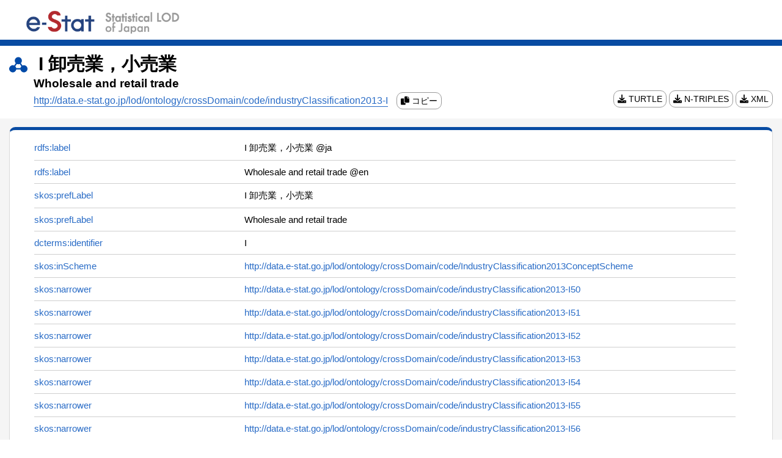

--- FILE ---
content_type: text/html;charset=UTF-8
request_url: http://data.e-stat.go.jp/lod/page/ontology/crossDomain/code/industryClassification2013-I
body_size: 3615
content:
<!DOCTYPE html>
<html lang="ja">

  
  <head>
      
        <title>I 卸売業，小売業 | Statistical LOD of Japan</title>
      
      
      <link rel="alternate" type="application/rdf+xml"
        href="/data/gridCode/G20493060671" title="RDF" />
      <link rel="stylesheet" type="text/css"
        href="/lod/static/css/style.css" />
      <link rel="stylesheet" type="text/css"
        href="/lod/static/css/all.css" />
      <script type="text/javascript" src="/lod/static/js/script.js"></script>
      <meta http-equiv="Content-Type" content="text/html; charset=UTF-8" />
      <meta name="viewport" content="width=device-width,initial-scale=1">
      <meta name="format-detection" content="telephone=no">
      <link rel="icon"
        href="/lod/static/img/favicon.ico" />
      <script type="application/ld+json">    {"@context":"https://schema.org/","@type":"Dataset","description":"名称：I 卸売業，小売業","name":"I 卸売業，小売業","identifier":["I"],"license":"https://www.e-stat.go.jp/terms-of-use"}</script>
      
<!-- Matomo -->
<script>
  var _paq = window._paq = window._paq || [];
  /* tracker methods like "setCustomDimension" should be called before "trackPageView" */
  _paq.push(['trackPageView']);
  _paq.push(['enableLinkTracking']);
  (function() {
    var u="//data.e-stat.go.jp/matomo/";
    _paq.push(['setTrackerUrl', u+'matomo.php']);
    _paq.push(['setSiteId', '4']);
    var d=document, g=d.createElement('script'), s=d.getElementsByTagName('script')[0];
    g.async=true; g.src=u+'matomo.js'; s.parentNode.insertBefore(g,s);
  })();
</script>
<!-- End Matomo Code -->

    </head><div>
      <div class="meta-header">
        <div class="header_container">
          <h1 class="header_title">
            <a class="uri" href="/" >
              
              
              
              
                <img
                  class="lodlogo" src="/lod/static/img/logo_LOD_en.png" alt="e-Stat 統計LOD" />
              
            </a>
          </h1>
          <div class="header_nav">
            <ul>
              
              
            </ul>
          </div>
        </div>
      </div>
      <div class="meta-uri-container meta-uri-title-area">
        
        
        
        
        
        <div class="meta-uri-title-main">
          <img src="/lod/static/img/pict_h_meta.svg" alt="メタデータ名" />
            <span>I 卸売業，小売業</span>
        </div>
        <div class="meta-uri-title-list">
          
            <div class="meta-uri-title-sub">Wholesale and retail trade</div>
          
          <div class="meta-uri-rdf-link-area">
            <div class="meta-uri-rdf-link-text">
              
                <a id="url" href="http://data.e-stat.go.jp/lod/ontology/crossDomain/code/industryClassification2013-I" target="_blank" rel="noopener noreferrer">http://data.e-stat.go.jp/lod/ontology/crossDomain/code/industryClassification2013-I</a>
                <a class="meta-uri-rdf-link copy-link" href="javascript:void(0);" onclick="copyToClipboard();">
                  <i class="fa fa-copy" aria-hidden="true"></i>
                  <span id="copy">コピー</span>
                </a>
              
              <div class="meta-uri-auxiliary-code">
              </div>
            </div>
            <div class="meta-uri-rdf-link-container">
              <a class="meta-uri-rdf-link" href="/lod/data/gridCode/G20493060671?extension=ttl">
                <i class="fa fa-download" aria-hidden="true"></i>
                TURTLE
              </a>
              <a class="meta-uri-rdf-link" href="/lod/data/gridCode/G20493060671?extension=nt">
                <i class="fa fa-download" aria-hidden="true"></i>
                N-TRIPLES
              </a>
              <a class="meta-uri-rdf-link" href="/lod/data/gridCode/G20493060671?extension=xml">
                <i class="fa fa-download" aria-hidden="true"></i>
                XML
              </a>
            </div>
          </div>
        </div>
        
        
      </div>
    </div>

  <main id="meta_uri_main" class="meta-uri-main">
    <div class="meta-uri-container meta-uri-main-area">
      
      
      <div id="meta-uri-data-area" class="meta-uri-data-area" style="border-top:5px solid #084ba2">
        <div class="meta-uri-data">
          
            
            
    <table class="meta-uri-table meta-uri-property-table">
      
        <tr>
          
          <td style="vertical-align:top;">
              <div class="sticky-container">
              <div class="sticky-top">
              
              
              <a class="uri" href="http://www.w3.org/2000/01/rdf-schema/label" target="_blank" rel="noopener noreferrer" title="http://www.w3.org/2000/01/rdf-schema/label">
              
                rdfs:label
              
              
              </a>
              
              </div>
              </div>
          </td>
          
          

          
          <td>
            <div class="sticky-container-for-all">

            <div class="sticky-top-for-mobile">
              
              <a class="uri" href="http://www.w3.org/2000/01/rdf-schema/label" target="_blank" rel="noopener noreferrer" title="http://www.w3.org/2000/01/rdf-schema/label">
              
                rdfs:label
              
              
              </a>
            </div>

            <div class="content-for-middle">
            
            
            
            
              
              
                
                
                  I 卸売業，小売業
                
              
            
            
            
              @ja
            
            
            
            </div>
            </div>
          </td>
          
          

        </tr>
      
        <tr>
          
          <td style="vertical-align:top;">
              <div class="sticky-container">
              <div class="sticky-top">
              
              
              <a class="uri" href="http://www.w3.org/2000/01/rdf-schema/label" target="_blank" rel="noopener noreferrer" title="http://www.w3.org/2000/01/rdf-schema/label">
              
                rdfs:label
              
              
              </a>
              
              </div>
              </div>
          </td>
          
          

          
          <td>
            <div class="sticky-container-for-all">

            <div class="sticky-top-for-mobile">
              
              <a class="uri" href="http://www.w3.org/2000/01/rdf-schema/label" target="_blank" rel="noopener noreferrer" title="http://www.w3.org/2000/01/rdf-schema/label">
              
                rdfs:label
              
              
              </a>
            </div>

            <div class="content-for-middle">
            
            
            
            
              
              
                
                
                  Wholesale and retail trade
                
              
            
            
            
              @en
            
            
            
            </div>
            </div>
          </td>
          
          

        </tr>
      
        <tr>
          
          <td style="vertical-align:top;">
              <div class="sticky-container">
              <div class="sticky-top">
              
              
              <a class="uri" href="http://www.w3.org/2004/02/skos/core/prefLabel" target="_blank" rel="noopener noreferrer" title="http://www.w3.org/2004/02/skos/core/prefLabel">
              
                skos:prefLabel
              
              
              </a>
              
              </div>
              </div>
          </td>
          
          

          
          <td>
            <div class="sticky-container-for-all">

            <div class="sticky-top-for-mobile">
              
              <a class="uri" href="http://www.w3.org/2004/02/skos/core/prefLabel" target="_blank" rel="noopener noreferrer" title="http://www.w3.org/2004/02/skos/core/prefLabel">
              
                skos:prefLabel
              
              
              </a>
            </div>

            <div class="content-for-middle">
            
            
            
            
              
              
                
                
                  I 卸売業，小売業
                
              
            
            
            
            
            
            </div>
            </div>
          </td>
          
          

        </tr>
      
        <tr>
          
          <td style="vertical-align:top;">
              <div class="sticky-container">
              <div class="sticky-top">
              
              
              <a class="uri" href="http://www.w3.org/2004/02/skos/core/prefLabel" target="_blank" rel="noopener noreferrer" title="http://www.w3.org/2004/02/skos/core/prefLabel">
              
                skos:prefLabel
              
              
              </a>
              
              </div>
              </div>
          </td>
          
          

          
          <td>
            <div class="sticky-container-for-all">

            <div class="sticky-top-for-mobile">
              
              <a class="uri" href="http://www.w3.org/2004/02/skos/core/prefLabel" target="_blank" rel="noopener noreferrer" title="http://www.w3.org/2004/02/skos/core/prefLabel">
              
                skos:prefLabel
              
              
              </a>
            </div>

            <div class="content-for-middle">
            
            
            
            
              
              
                
                
                  Wholesale and retail trade
                
              
            
            
            
            
            
            </div>
            </div>
          </td>
          
          

        </tr>
      
        <tr>
          
          <td style="vertical-align:top;">
              <div class="sticky-container">
              <div class="sticky-top">
              
              
              <a class="uri" href="http://purl.org/dc/terms/identifier" target="_blank" rel="noopener noreferrer" title="http://purl.org/dc/terms/identifier">
              
                dcterms:identifier
              
              
              </a>
              
              </div>
              </div>
          </td>
          
          

          
          <td>
            <div class="sticky-container-for-all">

            <div class="sticky-top-for-mobile">
              
              <a class="uri" href="http://purl.org/dc/terms/identifier" target="_blank" rel="noopener noreferrer" title="http://purl.org/dc/terms/identifier">
              
                dcterms:identifier
              
              
              </a>
            </div>

            <div class="content-for-middle">
            
            
            
            
              
              
                
                
                  I
                
              
            
            
            
            
            
            </div>
            </div>
          </td>
          
          

        </tr>
      
        <tr>
          
          <td style="vertical-align:top;">
              <div class="sticky-container">
              <div class="sticky-top">
              
              
              <a class="uri" href="http://www.w3.org/2004/02/skos/core/inScheme" target="_blank" rel="noopener noreferrer" title="http://www.w3.org/2004/02/skos/core/inScheme">
              
                skos:inScheme
              
              
              </a>
              
              </div>
              </div>
          </td>
          
          

          
          <td>
            <div class="sticky-container-for-all">

            <div class="sticky-top-for-mobile">
              
              <a class="uri" href="http://www.w3.org/2004/02/skos/core/inScheme" target="_blank" rel="noopener noreferrer" title="http://www.w3.org/2004/02/skos/core/inScheme">
              
                skos:inScheme
              
              
              </a>
            </div>

            <div class="content-for-middle">
            
            
            
            
              
              
                
                  <a class="uri" href="http://data.e-stat.go.jp/lod/ontology/crossDomain/code/IndustryClassification2013ConceptScheme" target="_blank" rel="noopener noreferrer" title="http://data.e-stat.go.jp/lod/ontology/crossDomain/code/IndustryClassification2013ConceptScheme">http://data.e-stat.go.jp/lod/ontology/crossDomain/code/IndustryClassification2013ConceptScheme</a>
                
                
              
            
            
            
            
            
            </div>
            </div>
          </td>
          
          

        </tr>
      
        <tr>
          
          <td style="vertical-align:top;">
              <div class="sticky-container">
              <div class="sticky-top">
              
              
              <a class="uri" href="http://www.w3.org/2004/02/skos/core/narrower" target="_blank" rel="noopener noreferrer" title="http://www.w3.org/2004/02/skos/core/narrower">
              
                skos:narrower
              
              
              </a>
              
              </div>
              </div>
          </td>
          
          

          
          <td>
            <div class="sticky-container-for-all">

            <div class="sticky-top-for-mobile">
              
              <a class="uri" href="http://www.w3.org/2004/02/skos/core/narrower" target="_blank" rel="noopener noreferrer" title="http://www.w3.org/2004/02/skos/core/narrower">
              
                skos:narrower
              
              
              </a>
            </div>

            <div class="content-for-middle">
            
            
            
            
              
              
                
                  <a class="uri" href="http://data.e-stat.go.jp/lod/ontology/crossDomain/code/industryClassification2013-I50" target="_blank" rel="noopener noreferrer" title="http://data.e-stat.go.jp/lod/ontology/crossDomain/code/industryClassification2013-I50">http://data.e-stat.go.jp/lod/ontology/crossDomain/code/industryClassification2013-I50</a>
                
                
              
            
            
            
            
            
            </div>
            </div>
          </td>
          
          

        </tr>
      
        <tr>
          
          <td style="vertical-align:top;">
              <div class="sticky-container">
              <div class="sticky-top">
              
              
              <a class="uri" href="http://www.w3.org/2004/02/skos/core/narrower" target="_blank" rel="noopener noreferrer" title="http://www.w3.org/2004/02/skos/core/narrower">
              
                skos:narrower
              
              
              </a>
              
              </div>
              </div>
          </td>
          
          

          
          <td>
            <div class="sticky-container-for-all">

            <div class="sticky-top-for-mobile">
              
              <a class="uri" href="http://www.w3.org/2004/02/skos/core/narrower" target="_blank" rel="noopener noreferrer" title="http://www.w3.org/2004/02/skos/core/narrower">
              
                skos:narrower
              
              
              </a>
            </div>

            <div class="content-for-middle">
            
            
            
            
              
              
                
                  <a class="uri" href="http://data.e-stat.go.jp/lod/ontology/crossDomain/code/industryClassification2013-I51" target="_blank" rel="noopener noreferrer" title="http://data.e-stat.go.jp/lod/ontology/crossDomain/code/industryClassification2013-I51">http://data.e-stat.go.jp/lod/ontology/crossDomain/code/industryClassification2013-I51</a>
                
                
              
            
            
            
            
            
            </div>
            </div>
          </td>
          
          

        </tr>
      
        <tr>
          
          <td style="vertical-align:top;">
              <div class="sticky-container">
              <div class="sticky-top">
              
              
              <a class="uri" href="http://www.w3.org/2004/02/skos/core/narrower" target="_blank" rel="noopener noreferrer" title="http://www.w3.org/2004/02/skos/core/narrower">
              
                skos:narrower
              
              
              </a>
              
              </div>
              </div>
          </td>
          
          

          
          <td>
            <div class="sticky-container-for-all">

            <div class="sticky-top-for-mobile">
              
              <a class="uri" href="http://www.w3.org/2004/02/skos/core/narrower" target="_blank" rel="noopener noreferrer" title="http://www.w3.org/2004/02/skos/core/narrower">
              
                skos:narrower
              
              
              </a>
            </div>

            <div class="content-for-middle">
            
            
            
            
              
              
                
                  <a class="uri" href="http://data.e-stat.go.jp/lod/ontology/crossDomain/code/industryClassification2013-I52" target="_blank" rel="noopener noreferrer" title="http://data.e-stat.go.jp/lod/ontology/crossDomain/code/industryClassification2013-I52">http://data.e-stat.go.jp/lod/ontology/crossDomain/code/industryClassification2013-I52</a>
                
                
              
            
            
            
            
            
            </div>
            </div>
          </td>
          
          

        </tr>
      
        <tr>
          
          <td style="vertical-align:top;">
              <div class="sticky-container">
              <div class="sticky-top">
              
              
              <a class="uri" href="http://www.w3.org/2004/02/skos/core/narrower" target="_blank" rel="noopener noreferrer" title="http://www.w3.org/2004/02/skos/core/narrower">
              
                skos:narrower
              
              
              </a>
              
              </div>
              </div>
          </td>
          
          

          
          <td>
            <div class="sticky-container-for-all">

            <div class="sticky-top-for-mobile">
              
              <a class="uri" href="http://www.w3.org/2004/02/skos/core/narrower" target="_blank" rel="noopener noreferrer" title="http://www.w3.org/2004/02/skos/core/narrower">
              
                skos:narrower
              
              
              </a>
            </div>

            <div class="content-for-middle">
            
            
            
            
              
              
                
                  <a class="uri" href="http://data.e-stat.go.jp/lod/ontology/crossDomain/code/industryClassification2013-I53" target="_blank" rel="noopener noreferrer" title="http://data.e-stat.go.jp/lod/ontology/crossDomain/code/industryClassification2013-I53">http://data.e-stat.go.jp/lod/ontology/crossDomain/code/industryClassification2013-I53</a>
                
                
              
            
            
            
            
            
            </div>
            </div>
          </td>
          
          

        </tr>
      
        <tr>
          
          <td style="vertical-align:top;">
              <div class="sticky-container">
              <div class="sticky-top">
              
              
              <a class="uri" href="http://www.w3.org/2004/02/skos/core/narrower" target="_blank" rel="noopener noreferrer" title="http://www.w3.org/2004/02/skos/core/narrower">
              
                skos:narrower
              
              
              </a>
              
              </div>
              </div>
          </td>
          
          

          
          <td>
            <div class="sticky-container-for-all">

            <div class="sticky-top-for-mobile">
              
              <a class="uri" href="http://www.w3.org/2004/02/skos/core/narrower" target="_blank" rel="noopener noreferrer" title="http://www.w3.org/2004/02/skos/core/narrower">
              
                skos:narrower
              
              
              </a>
            </div>

            <div class="content-for-middle">
            
            
            
            
              
              
                
                  <a class="uri" href="http://data.e-stat.go.jp/lod/ontology/crossDomain/code/industryClassification2013-I54" target="_blank" rel="noopener noreferrer" title="http://data.e-stat.go.jp/lod/ontology/crossDomain/code/industryClassification2013-I54">http://data.e-stat.go.jp/lod/ontology/crossDomain/code/industryClassification2013-I54</a>
                
                
              
            
            
            
            
            
            </div>
            </div>
          </td>
          
          

        </tr>
      
        <tr>
          
          <td style="vertical-align:top;">
              <div class="sticky-container">
              <div class="sticky-top">
              
              
              <a class="uri" href="http://www.w3.org/2004/02/skos/core/narrower" target="_blank" rel="noopener noreferrer" title="http://www.w3.org/2004/02/skos/core/narrower">
              
                skos:narrower
              
              
              </a>
              
              </div>
              </div>
          </td>
          
          

          
          <td>
            <div class="sticky-container-for-all">

            <div class="sticky-top-for-mobile">
              
              <a class="uri" href="http://www.w3.org/2004/02/skos/core/narrower" target="_blank" rel="noopener noreferrer" title="http://www.w3.org/2004/02/skos/core/narrower">
              
                skos:narrower
              
              
              </a>
            </div>

            <div class="content-for-middle">
            
            
            
            
              
              
                
                  <a class="uri" href="http://data.e-stat.go.jp/lod/ontology/crossDomain/code/industryClassification2013-I55" target="_blank" rel="noopener noreferrer" title="http://data.e-stat.go.jp/lod/ontology/crossDomain/code/industryClassification2013-I55">http://data.e-stat.go.jp/lod/ontology/crossDomain/code/industryClassification2013-I55</a>
                
                
              
            
            
            
            
            
            </div>
            </div>
          </td>
          
          

        </tr>
      
        <tr>
          
          <td style="vertical-align:top;">
              <div class="sticky-container">
              <div class="sticky-top">
              
              
              <a class="uri" href="http://www.w3.org/2004/02/skos/core/narrower" target="_blank" rel="noopener noreferrer" title="http://www.w3.org/2004/02/skos/core/narrower">
              
                skos:narrower
              
              
              </a>
              
              </div>
              </div>
          </td>
          
          

          
          <td>
            <div class="sticky-container-for-all">

            <div class="sticky-top-for-mobile">
              
              <a class="uri" href="http://www.w3.org/2004/02/skos/core/narrower" target="_blank" rel="noopener noreferrer" title="http://www.w3.org/2004/02/skos/core/narrower">
              
                skos:narrower
              
              
              </a>
            </div>

            <div class="content-for-middle">
            
            
            
            
              
              
                
                  <a class="uri" href="http://data.e-stat.go.jp/lod/ontology/crossDomain/code/industryClassification2013-I56" target="_blank" rel="noopener noreferrer" title="http://data.e-stat.go.jp/lod/ontology/crossDomain/code/industryClassification2013-I56">http://data.e-stat.go.jp/lod/ontology/crossDomain/code/industryClassification2013-I56</a>
                
                
              
            
            
            
            
            
            </div>
            </div>
          </td>
          
          

        </tr>
      
        <tr>
          
          <td style="vertical-align:top;">
              <div class="sticky-container">
              <div class="sticky-top">
              
              
              <a class="uri" href="http://www.w3.org/2004/02/skos/core/narrower" target="_blank" rel="noopener noreferrer" title="http://www.w3.org/2004/02/skos/core/narrower">
              
                skos:narrower
              
              
              </a>
              
              </div>
              </div>
          </td>
          
          

          
          <td>
            <div class="sticky-container-for-all">

            <div class="sticky-top-for-mobile">
              
              <a class="uri" href="http://www.w3.org/2004/02/skos/core/narrower" target="_blank" rel="noopener noreferrer" title="http://www.w3.org/2004/02/skos/core/narrower">
              
                skos:narrower
              
              
              </a>
            </div>

            <div class="content-for-middle">
            
            
            
            
              
              
                
                  <a class="uri" href="http://data.e-stat.go.jp/lod/ontology/crossDomain/code/industryClassification2013-I57" target="_blank" rel="noopener noreferrer" title="http://data.e-stat.go.jp/lod/ontology/crossDomain/code/industryClassification2013-I57">http://data.e-stat.go.jp/lod/ontology/crossDomain/code/industryClassification2013-I57</a>
                
                
              
            
            
            
            
            
            </div>
            </div>
          </td>
          
          

        </tr>
      
        <tr>
          
          <td style="vertical-align:top;">
              <div class="sticky-container">
              <div class="sticky-top">
              
              
              <a class="uri" href="http://www.w3.org/2004/02/skos/core/narrower" target="_blank" rel="noopener noreferrer" title="http://www.w3.org/2004/02/skos/core/narrower">
              
                skos:narrower
              
              
              </a>
              
              </div>
              </div>
          </td>
          
          

          
          <td>
            <div class="sticky-container-for-all">

            <div class="sticky-top-for-mobile">
              
              <a class="uri" href="http://www.w3.org/2004/02/skos/core/narrower" target="_blank" rel="noopener noreferrer" title="http://www.w3.org/2004/02/skos/core/narrower">
              
                skos:narrower
              
              
              </a>
            </div>

            <div class="content-for-middle">
            
            
            
            
              
              
                
                  <a class="uri" href="http://data.e-stat.go.jp/lod/ontology/crossDomain/code/industryClassification2013-I58" target="_blank" rel="noopener noreferrer" title="http://data.e-stat.go.jp/lod/ontology/crossDomain/code/industryClassification2013-I58">http://data.e-stat.go.jp/lod/ontology/crossDomain/code/industryClassification2013-I58</a>
                
                
              
            
            
            
            
            
            </div>
            </div>
          </td>
          
          

        </tr>
      
        <tr>
          
          <td style="vertical-align:top;">
              <div class="sticky-container">
              <div class="sticky-top">
              
              
              <a class="uri" href="http://www.w3.org/2004/02/skos/core/narrower" target="_blank" rel="noopener noreferrer" title="http://www.w3.org/2004/02/skos/core/narrower">
              
                skos:narrower
              
              
              </a>
              
              </div>
              </div>
          </td>
          
          

          
          <td>
            <div class="sticky-container-for-all">

            <div class="sticky-top-for-mobile">
              
              <a class="uri" href="http://www.w3.org/2004/02/skos/core/narrower" target="_blank" rel="noopener noreferrer" title="http://www.w3.org/2004/02/skos/core/narrower">
              
                skos:narrower
              
              
              </a>
            </div>

            <div class="content-for-middle">
            
            
            
            
              
              
                
                  <a class="uri" href="http://data.e-stat.go.jp/lod/ontology/crossDomain/code/industryClassification2013-I59" target="_blank" rel="noopener noreferrer" title="http://data.e-stat.go.jp/lod/ontology/crossDomain/code/industryClassification2013-I59">http://data.e-stat.go.jp/lod/ontology/crossDomain/code/industryClassification2013-I59</a>
                
                
              
            
            
            
            
            
            </div>
            </div>
          </td>
          
          

        </tr>
      
        <tr>
          
          <td style="vertical-align:top;">
              <div class="sticky-container">
              <div class="sticky-top">
              
              
              <a class="uri" href="http://www.w3.org/2004/02/skos/core/narrower" target="_blank" rel="noopener noreferrer" title="http://www.w3.org/2004/02/skos/core/narrower">
              
                skos:narrower
              
              
              </a>
              
              </div>
              </div>
          </td>
          
          

          
          <td>
            <div class="sticky-container-for-all">

            <div class="sticky-top-for-mobile">
              
              <a class="uri" href="http://www.w3.org/2004/02/skos/core/narrower" target="_blank" rel="noopener noreferrer" title="http://www.w3.org/2004/02/skos/core/narrower">
              
                skos:narrower
              
              
              </a>
            </div>

            <div class="content-for-middle">
            
            
            
            
              
              
                
                  <a class="uri" href="http://data.e-stat.go.jp/lod/ontology/crossDomain/code/industryClassification2013-I60" target="_blank" rel="noopener noreferrer" title="http://data.e-stat.go.jp/lod/ontology/crossDomain/code/industryClassification2013-I60">http://data.e-stat.go.jp/lod/ontology/crossDomain/code/industryClassification2013-I60</a>
                
                
              
            
            
            
            
            
            </div>
            </div>
          </td>
          
          

        </tr>
      
        <tr>
          
          <td style="vertical-align:top;">
              <div class="sticky-container">
              <div class="sticky-top">
              
              
              <a class="uri" href="http://www.w3.org/2004/02/skos/core/narrower" target="_blank" rel="noopener noreferrer" title="http://www.w3.org/2004/02/skos/core/narrower">
              
                skos:narrower
              
              
              </a>
              
              </div>
              </div>
          </td>
          
          

          
          <td>
            <div class="sticky-container-for-all">

            <div class="sticky-top-for-mobile">
              
              <a class="uri" href="http://www.w3.org/2004/02/skos/core/narrower" target="_blank" rel="noopener noreferrer" title="http://www.w3.org/2004/02/skos/core/narrower">
              
                skos:narrower
              
              
              </a>
            </div>

            <div class="content-for-middle">
            
            
            
            
              
              
                
                  <a class="uri" href="http://data.e-stat.go.jp/lod/ontology/crossDomain/code/industryClassification2013-I61" target="_blank" rel="noopener noreferrer" title="http://data.e-stat.go.jp/lod/ontology/crossDomain/code/industryClassification2013-I61">http://data.e-stat.go.jp/lod/ontology/crossDomain/code/industryClassification2013-I61</a>
                
                
              
            
            
            
            
            
            </div>
            </div>
          </td>
          
          

        </tr>
      
        <tr>
          
          <td style="vertical-align:top;">
              <div class="sticky-container">
              <div class="sticky-top">
              
              
              <a class="uri" href="http://www.w3.org/1999/02/22-rdf-syntax-ns/type" target="_blank" rel="noopener noreferrer" title="http://www.w3.org/1999/02/22-rdf-syntax-ns/type">
              
                rdf:type
              
              
              </a>
              
              </div>
              </div>
          </td>
          
          

          
          <td>
            <div class="sticky-container-for-all">

            <div class="sticky-top-for-mobile">
              
              <a class="uri" href="http://www.w3.org/1999/02/22-rdf-syntax-ns/type" target="_blank" rel="noopener noreferrer" title="http://www.w3.org/1999/02/22-rdf-syntax-ns/type">
              
                rdf:type
              
              
              </a>
            </div>

            <div class="content-for-middle">
            
            
            
            
              
              
                
                  <a class="uri" href="http://data.e-stat.go.jp/lod/ontology/crossDomain/code/IndustryClassification2013Concept" target="_blank" rel="noopener noreferrer" title="http://data.e-stat.go.jp/lod/ontology/crossDomain/code/IndustryClassification2013Concept">http://data.e-stat.go.jp/lod/ontology/crossDomain/code/IndustryClassification2013Concept</a>
                
                
              
            
            
            
            
            
            </div>
            </div>
          </td>
          
          

        </tr>
      
        <tr>
          
          <td style="vertical-align:top;">
              <div class="sticky-container">
              <div class="sticky-top">
              
              
              <a class="uri" href="http://purl.org/dc/terms/created" target="_blank" rel="noopener noreferrer" title="http://purl.org/dc/terms/created">
              
                dcterms:created
              
              
              </a>
              
              </div>
              </div>
          </td>
          
          

          
          <td>
            <div class="sticky-container-for-all">

            <div class="sticky-top-for-mobile">
              
              <a class="uri" href="http://purl.org/dc/terms/created" target="_blank" rel="noopener noreferrer" title="http://purl.org/dc/terms/created">
              
                dcterms:created
              
              
              </a>
            </div>

            <div class="content-for-middle">
            
            
            
            
              
              
                
                
                  2013-10-30
                
              
            
            
            
            
            
              ^^<a class="uri" href="http://www.w3.org/2001/XMLSchema#date" target="_blank" rel="noopener noreferrer" title="http://www.w3.org/2001/XMLSchema#date">http://www.w3.org/2001/XMLSchema#date</a>
            
            </div>
            </div>
          </td>
          
          

        </tr>
      
        <tr>
          
          <td style="vertical-align:top;">
              <div class="sticky-container">
              <div class="sticky-top">
              
              
              <a class="uri" href="http://www.w3.org/2004/02/skos/core/topConceptOf" target="_blank" rel="noopener noreferrer" title="http://www.w3.org/2004/02/skos/core/topConceptOf">
              
                skos:topConceptOf
              
              
              </a>
              
              </div>
              </div>
          </td>
          
          

          
          <td>
            <div class="sticky-container-for-all">

            <div class="sticky-top-for-mobile">
              
              <a class="uri" href="http://www.w3.org/2004/02/skos/core/topConceptOf" target="_blank" rel="noopener noreferrer" title="http://www.w3.org/2004/02/skos/core/topConceptOf">
              
                skos:topConceptOf
              
              
              </a>
            </div>

            <div class="content-for-middle">
            
            
            
            
              
              
                
                  <a class="uri" href="http://data.e-stat.go.jp/lod/ontology/crossDomain/code/IndustryClassification2013ConceptScheme" target="_blank" rel="noopener noreferrer" title="http://data.e-stat.go.jp/lod/ontology/crossDomain/code/IndustryClassification2013ConceptScheme">http://data.e-stat.go.jp/lod/ontology/crossDomain/code/IndustryClassification2013ConceptScheme</a>
                
                
              
            
            
            
            
            
            </div>
            </div>
          </td>
          
          

        </tr>
      
    </table>
  
          
          
        </div>
      </div>


      

    </div>
  </main>
  <div id="footer_back" class="footer_back">
    
    
    
    
    
    <section>
      <footer class="meta-uri-footer">
        <nav class="meta-uri-footer-nav">
          <div class="meta-uri-container">
            <h2>サイトについて</h2>
            <ul>
              <li><a class="uri" href="http://data.e-stat.go.jp/lodw/contact">お問い合わせ</a></li>
            </ul>
          </div>
        </nav>
      </footer>
    </section>

    <p class="meta-uri-page-top" id="page-top">
      <a data-role='osv-scroll'>
        <span class="meta-uri-glyphicon meta-uri-glyphicon-chevron-up" aria-hidden="true"></span>
        <span class="meta-uri-sr-only"></span>
      </a>
    </p>
  
 </div>
</html>
